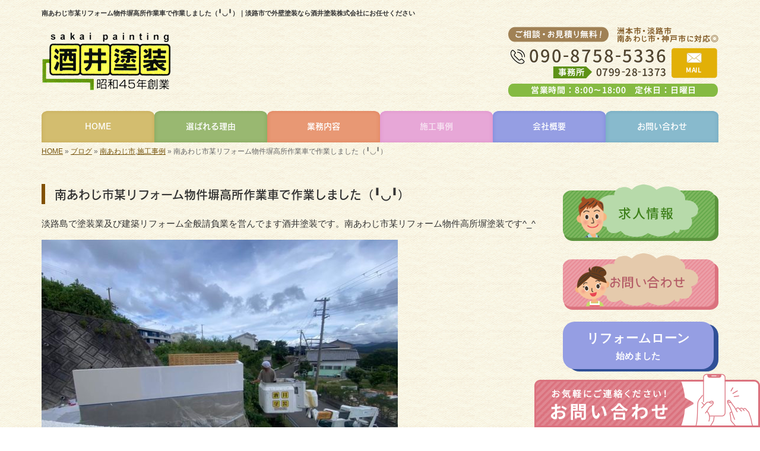

--- FILE ---
content_type: text/html; charset=UTF-8
request_url: https://www.sakaitosou.com/14166
body_size: 7689
content:
<!DOCTYPE html>
<html lang="ja">
<meta charset="UTF-8">
<title>南あわじ市某リフォーム物件塀高所作業車で作業しました（╹◡╹）｜淡路市で外壁塗装なら酒井塗装株式会社にお任せください</title>
<head prefix="og: http://ogp.me/ns# fb: http://ogp.me/ns/fb# article: http://ogp.me/ns/article#">
<!-- Google Tag Manager -->
<script>(function(w,d,s,l,i){w[l]=w[l]||[];w[l].push({'gtm.start':
new Date().getTime(),event:'gtm.js'});var f=d.getElementsByTagName(s)[0],
j=d.createElement(s),dl=l!='dataLayer'?'&l='+l:'';j.async=true;j.src=
'https://www.googletagmanager.com/gtm.js?id='+i+dl;f.parentNode.insertBefore(j,f);
})(window,document,'script','dataLayer','GTM-NBK777N');</script>
<!-- End Google Tag Manager -->
<meta property='og:locale' content='ja_JP'>
<meta property='og:site_name' content='酒井塗装株式会社'>
<meta property="og:title" content="南あわじ市某リフォーム物件塀高所作業車で作業しました（╹◡╹）">
<meta property="og:url" content="https://www.sakaitosou.com/14166">
<meta property="og:type" content="article">
<meta property="og:description" content="淡路島で塗装業及び建築リフォーム全般請負業を営んでます酒井塗装です。南あわじ市某リフォーム物件高所塀塗装です^_^高所作業車役立ちます。...">
<meta property="og:image" content="https://www.sakaitosou.com/wp-content/uploads/2023/09/IMG_3066-600x450.jpeg">
<meta name="viewport" content="width=device-width, initial-scale=1">
<meta name="keywords" content="淡路市,洲本市,南あわじ市,外壁塗装">
<meta name="description" content="淡路市・洲本市・南あわじ市で外壁塗装は、創業50年以上の酒井塗装株式会社へ。地域密着のため、フットワーク軽くアフターフォローも充実。見積もり・外壁診断ももちろん無料です。">
<link rel='dns-prefetch' href='//code.jquery.com' />
<link rel='dns-prefetch' href='//use.fontawesome.com' />
<link rel='dns-prefetch' href='//webfont.fontplus.jp' />
<link rel='dns-prefetch' href='//s.w.org' />
<link rel="alternate" type="application/rss+xml" title="酒井塗装株式会社 &raquo; フィード" href="https://www.sakaitosou.com/feed" />
<link rel="alternate" type="application/rss+xml" title="酒井塗装株式会社 &raquo; コメントフィード" href="https://www.sakaitosou.com/comments/feed" />
		<script type="text/javascript">
			window._wpemojiSettings = {"baseUrl":"https:\/\/s.w.org\/images\/core\/emoji\/11\/72x72\/","ext":".png","svgUrl":"https:\/\/s.w.org\/images\/core\/emoji\/11\/svg\/","svgExt":".svg","source":{"concatemoji":"https:\/\/www.sakaitosou.com\/wp-includes\/js\/wp-emoji-release.min.js?ver=4.9.15"}};
			!function(a,b,c){function d(a,b){var c=String.fromCharCode;l.clearRect(0,0,k.width,k.height),l.fillText(c.apply(this,a),0,0);var d=k.toDataURL();l.clearRect(0,0,k.width,k.height),l.fillText(c.apply(this,b),0,0);var e=k.toDataURL();return d===e}function e(a){var b;if(!l||!l.fillText)return!1;switch(l.textBaseline="top",l.font="600 32px Arial",a){case"flag":return!(b=d([55356,56826,55356,56819],[55356,56826,8203,55356,56819]))&&(b=d([55356,57332,56128,56423,56128,56418,56128,56421,56128,56430,56128,56423,56128,56447],[55356,57332,8203,56128,56423,8203,56128,56418,8203,56128,56421,8203,56128,56430,8203,56128,56423,8203,56128,56447]),!b);case"emoji":return b=d([55358,56760,9792,65039],[55358,56760,8203,9792,65039]),!b}return!1}function f(a){var c=b.createElement("script");c.src=a,c.defer=c.type="text/javascript",b.getElementsByTagName("head")[0].appendChild(c)}var g,h,i,j,k=b.createElement("canvas"),l=k.getContext&&k.getContext("2d");for(j=Array("flag","emoji"),c.supports={everything:!0,everythingExceptFlag:!0},i=0;i<j.length;i++)c.supports[j[i]]=e(j[i]),c.supports.everything=c.supports.everything&&c.supports[j[i]],"flag"!==j[i]&&(c.supports.everythingExceptFlag=c.supports.everythingExceptFlag&&c.supports[j[i]]);c.supports.everythingExceptFlag=c.supports.everythingExceptFlag&&!c.supports.flag,c.DOMReady=!1,c.readyCallback=function(){c.DOMReady=!0},c.supports.everything||(h=function(){c.readyCallback()},b.addEventListener?(b.addEventListener("DOMContentLoaded",h,!1),a.addEventListener("load",h,!1)):(a.attachEvent("onload",h),b.attachEvent("onreadystatechange",function(){"complete"===b.readyState&&c.readyCallback()})),g=c.source||{},g.concatemoji?f(g.concatemoji):g.wpemoji&&g.twemoji&&(f(g.twemoji),f(g.wpemoji)))}(window,document,window._wpemojiSettings);
		</script>
		<style type="text/css">
img.wp-smiley,
img.emoji {
	display: inline !important;
	border: none !important;
	box-shadow: none !important;
	height: 1em !important;
	width: 1em !important;
	margin: 0 .07em !important;
	vertical-align: -0.1em !important;
	background: none !important;
	padding: 0 !important;
}
</style>
<link rel='stylesheet' id='share_s-bootstrap-css'  href='https://www.sakaitosou.com/wp-content/themes/theme-third/css/external/bootstrap.css?ver=4.9.15' type='text/css' media='all' />
<link rel='stylesheet' id='share_s-slick-css'  href='https://www.sakaitosou.com/wp-content/themes/theme-third/css/external/slick.css?ver=4.9.15' type='text/css' media='all' />
<link rel='stylesheet' id='share_s-slick-theme-css'  href='https://www.sakaitosou.com/wp-content/themes/theme-third/css/external/slick-theme.css?ver=4.9.15' type='text/css' media='all' />
<link rel='stylesheet' id='share_s-common-css'  href='https://www.sakaitosou.com/wp-content/themes/theme-third/css/style.css?ver=4.9.15' type='text/css' media='all' />
<link rel='stylesheet' id='share_s-sub-css'  href='https://www.sakaitosou.com/wp-content/themes/theme-third/css/sub.css?ver=4.9.15' type='text/css' media='all' />
<link rel='stylesheet' id='share_s-design-css'  href='https://www.sakaitosou.com/wp-content/themes/theme-third/design.css?ver=4.9.15' type='text/css' media='all' />
<script type='text/javascript' src='https://code.jquery.com/jquery-1.12.4.min.js?ver=4.9.15'></script>
<link rel='https://api.w.org/' href='https://www.sakaitosou.com/wp-json/' />
<link rel="EditURI" type="application/rsd+xml" title="RSD" href="https://www.sakaitosou.com/xmlrpc.php?rsd" />
<link rel="wlwmanifest" type="application/wlwmanifest+xml" href="https://www.sakaitosou.com/wp-includes/wlwmanifest.xml" /> 
<link rel='prev' title='南あわじ市某リフォーム物件クリアー塗装作業進行具合です（╹◡╹）' href='https://www.sakaitosou.com/14164' />
<link rel='next' title='洲本市某居宅施行中施工後完工しゃしんです^_^' href='https://www.sakaitosou.com/14178' />
<link rel="canonical" href="https://www.sakaitosou.com/14166" />
<link rel='shortlink' href='https://www.sakaitosou.com/?p=14166' />
<link rel="alternate" type="application/json+oembed" href="https://www.sakaitosou.com/wp-json/oembed/1.0/embed?url=https%3A%2F%2Fwww.sakaitosou.com%2F14166" />
<link rel="alternate" type="text/xml+oembed" href="https://www.sakaitosou.com/wp-json/oembed/1.0/embed?url=https%3A%2F%2Fwww.sakaitosou.com%2F14166&#038;format=xml" />
<link rel="Shortcut Icon" type="image/x-icon" href="/favicon.png" />
<!-- BEGIN: WP Social Bookmarking Light -->
<script>(function(d, s, id) {
  var js, fjs = d.getElementsByTagName(s)[0];
  if (d.getElementById(id)) return;
  js = d.createElement(s); js.id = id;
  js.src = "//connect.facebook.net/ja_JP/sdk.js#xfbml=1&version=v2.7";
  fjs.parentNode.insertBefore(js, fjs);
}(document, 'script', 'facebook-jssdk'));</script>
<style type="text/css">
.wp_social_bookmarking_light{
    border: 0 !important;
    padding: 10px 0 20px 0 !important;
    margin: 0 !important;
}
.wp_social_bookmarking_light div{
    float: left !important;
    border: 0 !important;
    padding: 0 !important;
    margin: 0 5px 0px 0 !important;
    min-height: 30px !important;
    line-height: 18px !important;
    text-indent: 0 !important;
}
.wp_social_bookmarking_light img{
    border: 0 !important;
    padding: 0;
    margin: 0;
    vertical-align: top !important;
}
.wp_social_bookmarking_light_clear{
    clear: both !important;
}
#fb-root{
    display: none;
}
.wsbl_twitter{
    width: 100px;
}
.wsbl_facebook_like iframe{
    max-width: none !important;
}
.wsbl_pinterest a{
    border: 0px !important;
}</style>
<!-- END: WP Social Bookmarking Light -->
		<style type="text/css" id="wp-custom-css">
			/*更新_20241106_sakai*/
@media screen and (min-width: 768px) {
.flex_shojo{
	display:flex;
	justify-content:space-between;
}
.flex_shojo div{
	width:calc(25% - 10px);
	}
}
@media screen and (max-width: 767px) {
.flex_shojo div p img{
	width:100%;
	}
#btn-page-top {
        bottom: 170px;
  }
}
.flex_shojo div h4{
	text-align:center;
	color:#fff;
	background:#85ba42;
	padding:10px 0;
}

/*更新_20241221_takenouchi*/
.reason5 .top-reason{
	display:inline-block;
	width:calc(32.9% - 0px);
	background-color:#85ba42;
	margin:0px 0 10px 0;
	color:#fff;
	text-align:center;
	border:3px solid #85ba42;
	border-radius:15px;
}

.reason5 .top-reason img{
	object-fit:cover;
	width:100%;
	height:180px;
	border-top-left-radius:15px;
	border-top-right-radius:15px;
}

@media screen and (max-width: 767px) {
	.reason5 .top-reason{
	width:calc(50% - 0.5%);
		vertical-align:top;
		padding:3px;
}
}

@media screen and (max-width: 767px) {
	.bottom_nav {
		margin-bottom: 70px; /*バナーの高さに合わせて数値は変更*/
		position: fixed;
		bottom: 0px;
		right: 0px;
		width: 100%;
		z-index: 10;
	}
}

@media screen and (min-width: 768px) {
.worksimg{
		display:flex;
	justify-content:space-between;
	text-align:center;
}

.worksimg .beforeafter{
	padding:10px;
	margin-bottom:0px;
}
	}

@media screen and (max-width: 767px) {
.worksimg .beforeafter{
	padding:10px;
	margin-bottom:0px;
	text-align:center;
}
	}		</style>
	</head>

<body id="top-head" class="post-template-default single single-post postid-14166">
<!-- Google Tag Manager (noscript) -->
<noscript><iframe src="https://www.googletagmanager.com/ns.html?id=GTM-NBK777N"
height="0" width="0" style="display:none;visibility:hidden"></iframe></noscript>
<!-- End Google Tag Manager (noscript) -->
<div id="fb-root"></div>
<script>(function(d, s, id) {
  var js, fjs = d.getElementsByTagName(s)[0];
  if (d.getElementById(id)) return;
  js = d.createElement(s); js.id = id;
  js.src = "//connect.facebook.net/ja_JP/sdk.js#xfbml=1&version=v2.7";
  fjs.parentNode.insertBefore(js, fjs);
}(document, 'script', 'facebook-jssdk'));</script>

  <header id="masthead" class="site-header top-head" role="banner">

  <div class="wrapper-navi">

    <div class="container top-head-inner">

        <!-- スマホ用 メニューボタンここから -->
        <div id="nav-toggle">
            <div>
                <span></span>
                <span></span>
                <span></span>
            </div>
        </div>
        <!-- スマホ用 メニューボタンここまで -->

                <h1 class="col-md-12 fs-small headertop-copy">南あわじ市某リフォーム物件塀高所作業車で作業しました（╹◡╹）｜淡路市で外壁塗装なら酒井塗装株式会社にお任せください</h1>

        <div class="clearfix header-info">
          <p class="logo">
            <a href="https://www.sakaitosou.com"><img src="https://www.sakaitosou.com/wp-content/themes/theme-third/img/common/logo.png" alt="酒井塗装株式会社"></a>
          </p>
          <div class="tel hidden-tb">
                                <a href="https://www.sakaitosou.com/contact"><img src="https://www.sakaitosou.com/wp-content/themes/theme-third/img/common/tel.png" alt="酒井塗装株式会社"></a>
                          </div>
        </div>

    </div>

    <div class="bg-global-nav">

    <div class="global-nav">

        <div class="menu-header-container">

          <ul id="menu-header">

            <!-- トップページ  -->
            <li class="menu-item_01 ">
              <a href="https://www.sakaitosou.com">
              <strong class="global-nav-label--ja">HOME</strong>
              <span class="global-nav-label--en">top</span>
              </a>
            </li>

            <!-- メニュー(詳細なし)  -->
            <li class="menu-item-has-children menu-item_02">
              <a href="https://www.sakaitosou.com/reason">
              <strong class="global-nav-label--ja">選ばれる理由</strong>
              <span class="global-nav-label--en">reason</span>
              </a>
              <ul class="sub-menu sub-menu--header"></ul>            </li>

            <!-- メニュー(詳細あり)  -->
            <li class="menu-item-has-children menu-item_03">
              <a href="https://www.sakaitosou.com/service">
              <strong class="global-nav-label--ja">業務内容</strong>
              <span class="global-nav-label--en">service</span></a>
              <ul class="sub-menu sub-menu--header"><li><a href="https://www.sakaitosou.com/menu-cat/%e5%a1%97%e8%a3%85%e5%b7%a5%e4%ba%8b">塗装工事</a></li><li><a href="https://www.sakaitosou.com/menu-cat/%e3%81%9d%e3%81%ae%e4%bb%96%e5%b7%a5%e4%ba%8b">その他工事</a></li></ul>            </li>

            <!-- ブログ  -->
            <li class="menu-item-has-children menu-item_06 current">
              <a href="https://www.sakaitosou.com/blog">
              <strong class="global-nav-label--ja">施工事例</strong>
              <span class="global-nav-label--en">blog</span>
              </a>
              <ul class="sub-menu sub-menu--header"><li><a href="https://www.sakaitosou.com/category/awaji-city">淡路市</a></li><li><a href="https://www.sakaitosou.com/category/column">塗装豆知識</a></li><li><a href="https://www.sakaitosou.com/category/sumoto">洲本市</a></li><li><a href="https://www.sakaitosou.com/category/south-awaji-city">南あわじ市</a></li><li><a href="https://www.sakaitosou.com/category/others">その他エリア</a></li><li><a href="https://www.sakaitosou.com/category/%e3%83%aa%e3%83%95%e3%82%a9%e3%83%bc%e3%83%a0%e3%83%ad%e3%83%bc%e3%83%b3">リフォームローン</a></li><li><a href="https://www.sakaitosou.com/category/%e9%85%92%e4%ba%95%e5%a1%97%e8%a3%85%e6%a0%aa%e5%bc%8f%e4%bc%9a%e7%a4%be%e3%81%8b%e3%82%89%e3%81%ae%e5%a0%b1%e5%91%8a">酒井塗装株式会社からの報告</a></li><li><a href="https://www.sakaitosou.com/category/%e3%81%8a%e7%9f%a5%e3%82%89%e3%81%9b">お知らせ</a></li><li><a href="https://www.sakaitosou.com/category/recruit">求人情報</a></li><li><a href="https://www.sakaitosou.com/category/works">施工事例</a></li></ul>            </li>

            <!-- 会社・店舗情報  -->
            <li class="menu-item_08">
              <a href="https://www.sakaitosou.com/company">
              <strong class="global-nav-label--ja">会社概要</strong>
              <span class="global-nav-label--en">company</span>
              </a>
            </li>

            <!-- お問い合わせ  -->
                        <li class="menu-item_07">
              <a href="https://www.sakaitosou.com/contact">
              <strong class="global-nav-label--ja">お問い合わせ</strong>
              <span class="global-nav-label--en">contact</span>
              </a>
            </li>
            
          </ul>

        </div>

</div>

<!-- global-nav --></div>

  </div>

<!-- header --></header>

<div class="breadcrumbs">

	<div class="container mt100">

		<div class="wrapper-breadcrumbs">

								<a href="https://www.sakaitosou.com">HOME</a> &raquo;
				<a href="https://www.sakaitosou.com/blog">ブログ</a>  &raquo;
				<a href="https://www.sakaitosou.com/category/south-awaji-city">南あわじ市</a>,<a href="https://www.sakaitosou.com/category/works">施工事例</a> &raquo;				<span>  南あわじ市某リフォーム物件塀高所作業車で作業しました（╹◡╹）</span>

				
		</div>

	</div>

</div>

	<div class="container contents">

		<div class="row">

			<main>

				
				<div class="col-md-9 contents-main-left">

					<h2 class="content-title--bl">南あわじ市某リフォーム物件塀高所作業車で作業しました（╹◡╹）</h2>

					
				<div class="content-blog-box">

					<div class="content-main">

						<div class="content-main-section blog-content">

							
							<div class="clearfix"><p>淡路島で塗装業及び建築リフォーム全般請負業を営んでます酒井塗装です。南あわじ市某リフォーム物件高所塀塗装です^_^</p>
<p><img class="alignnone size-large wp-image-14167" src="https://www.sakaitosou.com/wp-content/uploads/2023/09/IMG_3066-600x450.jpeg" alt="" width="600" height="450" /></p>
<p>高所作業車役立ちます。</p>
<p><img class="alignnone size-large wp-image-14168" src="https://www.sakaitosou.com/wp-content/uploads/2023/09/IMG_3067-600x450.jpeg" alt="" width="600" height="450" /></p>
<p>こういう現場では本当助かりますね。</p>
<p><img class="alignnone size-large wp-image-14169" src="https://www.sakaitosou.com/wp-content/uploads/2023/09/IMG_3068-600x338.jpeg" alt="" width="600" height="338" /></p>
<p>内塀もしっかりと。</p>
<p><img class="alignnone size-large wp-image-14170" src="https://www.sakaitosou.com/wp-content/uploads/2023/09/IMG_3069-600x338.jpeg" alt="" width="600" height="338" /></p>
<p>仕上がりました^_^</p>
</div>
							
														<div class="signature"><h4 class="point01">＼住まいのお困り事、まずは当社にご相談ください／</h4>
<p>
<span style="font-size: 12pt;">昭和45年創業の酒井塗装株式会社では、塗装工事だけでなく幅広い工事に対応しています。</span><br />
<span style="font-size: 12pt;">皆様のお悩みやご要望をお伺いし、お客様目線で最適なプランをご提案♪</span><br />
<span style="font-size: 12pt;">お見積りや外壁診断は無料で行っていますので、お気軽にご相談ください。</span></p>
<p><span style="font-size: 12pt;"><p>【電話】090-8758-5336(事務所：0799-28-1373)<br />
【メール】<a href="/contact">お問い合わせはコチラよりどうぞ（24時間受付）≫</a><br />
【対応エリア】 淡路市、洲本市、南あわじ市、神戸市</p>
</span></p>
<h4 class="point01">▼こんな仕事をしています</h4>
<p>
<span style="font-size: 12pt;"><ul class="pagelink"><li><a href="https://www.sakaitosou.com/menu/%e5%a4%96%e5%a3%81%e5%a1%97%e8%a3%85">外壁塗装≫</a></li><li><a href="https://www.sakaitosou.com/menu/%e5%b1%8b%e6%a0%b9%e5%a1%97%e8%a3%85">屋根塗装≫</a></li><li><a href="https://www.sakaitosou.com/menu/%e9%98%b2%e6%b0%b4%e5%b7%a5%e4%ba%8b">防水工事≫</a></li><li><a href="https://www.sakaitosou.com/menu/%e8%b6%b3%e5%a0%b4%e5%b7%a5%e4%ba%8b">足場工事≫</a></li><li><a href="https://www.sakaitosou.com/menu/%e3%83%aa%e3%83%95%e3%82%a9%e3%83%bc%e3%83%a0">リフォーム≫</a></li><li><a href="https://www.sakaitosou.com/menu/%e8%a7%a3%e4%bd%93%e5%b7%a5%e4%ba%8b">解体工事≫</a></li><li><a href="https://www.sakaitosou.com/menu/%e3%82%b5%e3%82%a4%e3%83%87%e3%82%a3%e3%83%b3%e3%82%b0">サイディング≫</a></li></ul></span></p>
</div>																					
							<div class="blog-post-meta">
								<p>2023年09月29日 | <a href="https://www.sakaitosou.com/category/south-awaji-city" rel="category tag">南あわじ市</a>,<a href="https://www.sakaitosou.com/category/works" rel="category tag">施工事例</a></p>
							</div>


							<div class='wp_social_bookmarking_light'><div class="wsbl_facebook_like"><div id="fb-root"></div><fb:like href="https://www.sakaitosou.com/14166" layout="button_count" action="like" width="100" share="false" show_faces="false" ></fb:like></div><div class="wsbl_twitter"><a href="https://twitter.com/share" class="twitter-share-button" data-url="https://www.sakaitosou.com/14166" data-text="南あわじ市某リフォーム物件塀高所作業車で作業しました（╹◡╹）">Tweet</a></div><div class="wsbl_line"><a href='line://msg/text/%E5%8D%97%E3%81%82%E3%82%8F%E3%81%98%E5%B8%82%E6%9F%90%E3%83%AA%E3%83%95%E3%82%A9%E3%83%BC%E3%83%A0%E7%89%A9%E4%BB%B6%E5%A1%80%E9%AB%98%E6%89%80%E4%BD%9C%E6%A5%AD%E8%BB%8A%E3%81%A7%E4%BD%9C%E6%A5%AD%E3%81%97%E3%81%BE%E3%81%97%E3%81%9F%EF%BC%88%E2%95%B9%E2%97%A1%E2%95%B9%EF%BC%89%0D%0Ahttps%3A%2F%2Fwww.sakaitosou.com%2F14166' title='LINEで送る' rel=nofollow class='wp_social_bookmarking_light_a' ><img src='https://www.sakaitosou.com/wp-content/plugins/wp-social-bookmarking-light/images/line88x20.png' alt='LINEで送る' title='LINEで送る' width='88' height='20' class='wp_social_bookmarking_light_img' /></a></div></div><br class='wp_social_bookmarking_light_clear' />
														<p class="txt-center"><a href="https://www.sakaitosou.com/blog" class="btn btn-default">一覧ページに戻る</a></p>
							
						</div>

					</div>

				</div>

				</div>

				
			</main>

			﻿<div class="col-md-3">


	<!-- サイドバー上部 -->
	<div class="side-banner">
		<a href="/category/recruit"><img src="https://www.sakaitosou.com/wp-content/themes/theme-third/img/common/bnr-common-001.png" alt="求人情報"></a>
	</div>

	<div class="side-banner">
		<a href="/contact"><img src="https://www.sakaitosou.com/wp-content/themes/theme-third/img/common/bnr-common-002.png" alt="お問い合わせ"></a>
	</div>

	<div class="side-banner">
		<p class="bnr-loan">
			<a href="/10762">
				<span>リフォームローン</span>
				<span>始めました</span>
			</a>
		</p>
	</div>

	<div></div>

	<!-- <div class="side-banner">
		<img src="https://www.sakaitosou.com/wp-content/themes/theme-third/img/common/bnr_credit.jpg" alt="クレジット決済始めました">
	</div> -->

	<div class="side-banner">
		<img src="https://www.sakaitosou.com/wp-content/themes/theme-third/img/common/bnr_navi_t-point.jpg" alt="T-POINT貯まります">
	</div>
	<!-- /サイドバー上部 -->

	<div id="info-blog">

		<div class="widget widget_recent_entries">
			<h4 class="widget-title">新着記事</h4>
			<ul>
						<li><a href="https://www.sakaitosou.com/14860"><span class="post-date">2026.01.20</span><br>
			南あわじ市某公民館足場組立工事開始です。</a></li>
						<li><a href="https://www.sakaitosou.com/14853"><span class="post-date">2026.01.20</span><br>
			洲本市某居宅施工完工です。</a></li>
						<li><a href="https://www.sakaitosou.com/14842"><span class="post-date">2025.12.22</span><br>
			法人会社設立のご挨拶</a></li>
						<li><a href="https://www.sakaitosou.com/14784"><span class="post-date">2025.09.16</span><br>
			【放置はダメ？】外壁塗装をしたほうがいい劣化症状と修繕方法について解説</a></li>
						<li><a href="https://www.sakaitosou.com/14738"><span class="post-date">2025.04.04</span><br>
			淡路市某店舗レタンPG仕様施工中です(^ ^)</a></li>
						</ul>
		</div>

		<div class="widget widget_categories">
			<h4 class="widget-title">ブログカテゴリ</h4>
			<ul>
				<li class="cat-item cat-item-9"><a href="https://www.sakaitosou.com/category/awaji-city" >淡路市</a>
</li>
	<li class="cat-item cat-item-15"><a href="https://www.sakaitosou.com/category/column" >塗装豆知識</a>
</li>
	<li class="cat-item cat-item-10"><a href="https://www.sakaitosou.com/category/sumoto" >洲本市</a>
</li>
	<li class="cat-item cat-item-11"><a href="https://www.sakaitosou.com/category/south-awaji-city" >南あわじ市</a>
</li>
	<li class="cat-item cat-item-12"><a href="https://www.sakaitosou.com/category/others" >その他エリア</a>
</li>
	<li class="cat-item cat-item-7"><a href="https://www.sakaitosou.com/category/%e3%83%aa%e3%83%95%e3%82%a9%e3%83%bc%e3%83%a0%e3%83%ad%e3%83%bc%e3%83%b3" >リフォームローン</a>
</li>
	<li class="cat-item cat-item-5"><a href="https://www.sakaitosou.com/category/%e9%85%92%e4%ba%95%e5%a1%97%e8%a3%85%e6%a0%aa%e5%bc%8f%e4%bc%9a%e7%a4%be%e3%81%8b%e3%82%89%e3%81%ae%e5%a0%b1%e5%91%8a" >酒井塗装株式会社からの報告</a>
</li>
	<li class="cat-item cat-item-8"><a href="https://www.sakaitosou.com/category/%e3%81%8a%e7%9f%a5%e3%82%89%e3%81%9b" >お知らせ</a>
</li>
	<li class="cat-item cat-item-6"><a href="https://www.sakaitosou.com/category/recruit" >求人情報</a>
</li>
	<li class="cat-item cat-item-1"><a href="https://www.sakaitosou.com/category/works" >施工事例</a>
</li>
			</ul>
		</div>

		<div id="text-2" class="widget widget_text">			<div class="textwidget"><div class='carousel-images carousel-number1 carousel-side'>
<a class='carousel-link' href='https://www.sakaitosou.com/menu/%e5%a4%96%e5%a3%81%e5%a1%97%e8%a3%85''>
<div class='carousel-image'>
<div class='carousel-thumb'>
<img width="600" height="450" src="https://www.sakaitosou.com/wp-content/uploads/2021/07/F544A664-9ADD-4328-8093-AD2E1B1D9576-600x450.jpg" class="attachment-share_s_medium_crop size-share_s_medium_crop" alt="" /></div>
<p class='carousel-caption'>外壁塗装</p>
</div>
</a>
<a class='carousel-link' href='https://www.sakaitosou.com/menu/%e5%b1%8b%e6%a0%b9%e5%a1%97%e8%a3%85''>
<div class='carousel-image'>
<div class='carousel-thumb'>
<img width="640" height="480" src="https://www.sakaitosou.com/wp-content/uploads/2021/01/366803AB-6812-4A48-AFF9-A9A7A3E8058D-640x480.jpeg" class="attachment-share_s_medium_crop size-share_s_medium_crop" alt="" /></div>
<p class='carousel-caption'>屋根塗装</p>
</div>
</a>
<a class='carousel-link' href='https://www.sakaitosou.com/menu/%e9%98%b2%e6%b0%b4%e5%b7%a5%e4%ba%8b''>
<div class='carousel-image'>
<div class='carousel-thumb'>
<img width="640" height="480" src="https://www.sakaitosou.com/wp-content/uploads/2020/05/B9DA3205-C1C3-4ACB-946B-C1F99203032C-640x480.jpeg" class="attachment-share_s_medium_crop size-share_s_medium_crop" alt="" /></div>
<p class='carousel-caption'>防水工事</p>
</div>
</a>
<a class='carousel-link' href='https://www.sakaitosou.com/menu/%e8%b6%b3%e5%a0%b4%e5%b7%a5%e4%ba%8b''>
<div class='carousel-image'>
<div class='carousel-thumb'>
<img width="640" height="480" src="https://www.sakaitosou.com/wp-content/uploads/2020/05/6f400015b458fda8c81f662b8fc6ac1d-640x480.jpg" class="attachment-share_s_medium_crop size-share_s_medium_crop" alt="" /></div>
<p class='carousel-caption'>足場工事</p>
</div>
</a>
<a class='carousel-link' href='https://www.sakaitosou.com/menu/%e3%83%aa%e3%83%95%e3%82%a9%e3%83%bc%e3%83%a0''>
<div class='carousel-image'>
<div class='carousel-thumb'>
<img width="640" height="480" src="https://www.sakaitosou.com/wp-content/uploads/2020/05/a4eb0a2ec7dcba071ab8b26872beccdd-640x480.jpg" class="attachment-share_s_medium_crop size-share_s_medium_crop" alt="" /></div>
<p class='carousel-caption'>リフォーム</p>
</div>
</a>
<a class='carousel-link' href='https://www.sakaitosou.com/menu/%e8%a7%a3%e4%bd%93%e5%b7%a5%e4%ba%8b''>
<div class='carousel-image'>
<div class='carousel-thumb'>
<img width="640" height="480" src="https://www.sakaitosou.com/wp-content/uploads/2020/05/c6897eb9a42e486e7aa803ff25fd5ce8-640x480.jpg" class="attachment-share_s_medium_crop size-share_s_medium_crop" alt="" /></div>
<p class='carousel-caption'>解体工事</p>
</div>
</a>
<a class='carousel-link' href='https://www.sakaitosou.com/menu/%e3%82%b5%e3%82%a4%e3%83%87%e3%82%a3%e3%83%b3%e3%82%b0''>
<div class='carousel-image'>
<div class='carousel-thumb'>
<img width="640" height="480" src="https://www.sakaitosou.com/wp-content/uploads/2020/05/65d09e777374c66c887595467ee35e60-640x480.jpg" class="attachment-share_s_medium_crop size-share_s_medium_crop" alt="" /></div>
<p class='carousel-caption'>サイディング</p>
</div>
</a>
<a class='carousel-link' href='https://www.sakaitosou.com/menu/%e5%a4%96%e5%a3%81%e5%a1%97%e8%a3%85''>
<div class='carousel-image'>
<div class='carousel-thumb'>
<img width="600" height="450" src="https://www.sakaitosou.com/wp-content/uploads/2021/07/F544A664-9ADD-4328-8093-AD2E1B1D9576-600x450.jpg" class="attachment-share_s_medium_crop size-share_s_medium_crop" alt="" /></div>
<p class='carousel-caption'>外壁塗装</p>
</div>
</a>
<a class='carousel-link' href='https://www.sakaitosou.com/menu/%e5%b1%8b%e6%a0%b9%e5%a1%97%e8%a3%85''>
<div class='carousel-image'>
<div class='carousel-thumb'>
<img width="640" height="480" src="https://www.sakaitosou.com/wp-content/uploads/2021/01/366803AB-6812-4A48-AFF9-A9A7A3E8058D-640x480.jpeg" class="attachment-share_s_medium_crop size-share_s_medium_crop" alt="" /></div>
<p class='carousel-caption'>屋根塗装</p>
</div>
</a>
<a class='carousel-link' href='https://www.sakaitosou.com/menu/%e9%98%b2%e6%b0%b4%e5%b7%a5%e4%ba%8b''>
<div class='carousel-image'>
<div class='carousel-thumb'>
<img width="640" height="480" src="https://www.sakaitosou.com/wp-content/uploads/2020/05/B9DA3205-C1C3-4ACB-946B-C1F99203032C-640x480.jpeg" class="attachment-share_s_medium_crop size-share_s_medium_crop" alt="" /></div>
<p class='carousel-caption'>防水工事</p>
</div>
</a>
<a class='carousel-link' href='https://www.sakaitosou.com/menu/%e8%b6%b3%e5%a0%b4%e5%b7%a5%e4%ba%8b''>
<div class='carousel-image'>
<div class='carousel-thumb'>
<img width="640" height="480" src="https://www.sakaitosou.com/wp-content/uploads/2020/05/6f400015b458fda8c81f662b8fc6ac1d-640x480.jpg" class="attachment-share_s_medium_crop size-share_s_medium_crop" alt="" /></div>
<p class='carousel-caption'>足場工事</p>
</div>
</a>
<a class='carousel-link' href='https://www.sakaitosou.com/menu/%e3%83%aa%e3%83%95%e3%82%a9%e3%83%bc%e3%83%a0''>
<div class='carousel-image'>
<div class='carousel-thumb'>
<img width="640" height="480" src="https://www.sakaitosou.com/wp-content/uploads/2020/05/a4eb0a2ec7dcba071ab8b26872beccdd-640x480.jpg" class="attachment-share_s_medium_crop size-share_s_medium_crop" alt="" /></div>
<p class='carousel-caption'>リフォーム</p>
</div>
</a>
<a class='carousel-link' href='https://www.sakaitosou.com/menu/%e8%a7%a3%e4%bd%93%e5%b7%a5%e4%ba%8b''>
<div class='carousel-image'>
<div class='carousel-thumb'>
<img width="640" height="480" src="https://www.sakaitosou.com/wp-content/uploads/2020/05/c6897eb9a42e486e7aa803ff25fd5ce8-640x480.jpg" class="attachment-share_s_medium_crop size-share_s_medium_crop" alt="" /></div>
<p class='carousel-caption'>解体工事</p>
</div>
</a>
<a class='carousel-link' href='https://www.sakaitosou.com/menu/%e3%82%b5%e3%82%a4%e3%83%87%e3%82%a3%e3%83%b3%e3%82%b0''>
<div class='carousel-image'>
<div class='carousel-thumb'>
<img width="640" height="480" src="https://www.sakaitosou.com/wp-content/uploads/2020/05/65d09e777374c66c887595467ee35e60-640x480.jpg" class="attachment-share_s_medium_crop size-share_s_medium_crop" alt="" /></div>
<p class='carousel-caption'>サイディング</p>
</div>
</a>
</div></div>
		</div>
	</div>

	<!-- サイドバー下部 -->
	<div class="side-banner">
		<div class="banner-separate clearfix">
			<div class="btn-share">
				<div class="btn-tw-share"><a href="https://twitter.com/share?url=https://www.sakaitosou.com" target="_blank"><i class="fa fa-twitter" aria-hidden="true"></i>&nbsp;Twitterでシェア</a></div>
				<div class="btn-fb-share"><a href="https://www.facebook.com/sharer/sharer.php?u=https://www.sakaitosou.com" target="_blank"><i class="fa fa-facebook" aria-hidden="true"></i>&nbsp;Facebookでシェア</a></div>
			</div>
		</div>
		        <div class="banner-separate">
        	        	<a href="https://sumitec-kansai.com/" target="_blank"><img src="https://www.sakaitosou.com/wp-content/themes/theme-third/img/common/sumitec.jpg" alt="住テック関西"></a>
	                </div>
	</div>

	
</div>

		</div>

	</div>


	<footer>

		<div class="footer-bgtop">
		
			<div class="container">

				<div class="menu-footer_all-container">

					<ul id="menu-footer_all" class="clearfix menu">

						<!-- トップページ  -->
						<li><a href="https://www.sakaitosou.com">HOME</a></li>

						<!-- メニュー(詳細なし)  -->
						<li>
							<a href="https://www.sakaitosou.com/reason">選ばれる理由</a>
							<ul class="sub-menu"></ul>						</li>

						<!-- メニュー(詳細あり)  -->
						<li>
							<a href="https://www.sakaitosou.com/service">業務内容</a>
							<ul class="sub-menu"><li class="cat-item"><a href="https://www.sakaitosou.com/menu-cat/%e5%a1%97%e8%a3%85%e5%b7%a5%e4%ba%8b">塗装工事</a></li><li class="cat-item"><a href="https://www.sakaitosou.com/menu-cat/%e3%81%9d%e3%81%ae%e4%bb%96%e5%b7%a5%e4%ba%8b">その他工事</a></li></ul>						</li>

						<!-- ブログ  -->
						<li>
							<a href="https://www.sakaitosou.com/blog">施工事例</a>
							<ul class="sub-menu">
									<li class="cat-item cat-item-9"><a href="https://www.sakaitosou.com/category/awaji-city" >淡路市</a>
</li>
	<li class="cat-item cat-item-15"><a href="https://www.sakaitosou.com/category/column" >塗装豆知識</a>
</li>
	<li class="cat-item cat-item-10"><a href="https://www.sakaitosou.com/category/sumoto" >洲本市</a>
</li>
	<li class="cat-item cat-item-11"><a href="https://www.sakaitosou.com/category/south-awaji-city" >南あわじ市</a>
</li>
	<li class="cat-item cat-item-12"><a href="https://www.sakaitosou.com/category/others" >その他エリア</a>
</li>
	<li class="cat-item cat-item-7"><a href="https://www.sakaitosou.com/category/%e3%83%aa%e3%83%95%e3%82%a9%e3%83%bc%e3%83%a0%e3%83%ad%e3%83%bc%e3%83%b3" >リフォームローン</a>
</li>
	<li class="cat-item cat-item-5"><a href="https://www.sakaitosou.com/category/%e9%85%92%e4%ba%95%e5%a1%97%e8%a3%85%e6%a0%aa%e5%bc%8f%e4%bc%9a%e7%a4%be%e3%81%8b%e3%82%89%e3%81%ae%e5%a0%b1%e5%91%8a" >酒井塗装株式会社からの報告</a>
</li>
	<li class="cat-item cat-item-8"><a href="https://www.sakaitosou.com/category/%e3%81%8a%e7%9f%a5%e3%82%89%e3%81%9b" >お知らせ</a>
</li>
	<li class="cat-item cat-item-6"><a href="https://www.sakaitosou.com/category/recruit" >求人情報</a>
</li>
	<li class="cat-item cat-item-1"><a href="https://www.sakaitosou.com/category/works" >施工事例</a>
</li>
							</ul>
						</li>

						<!-- 会社・店舗情報  -->
						<li><a href="https://www.sakaitosou.com/company">会社概要</a></li>

						<!-- お問い合わせ -->
												<li><a href="https://www.sakaitosou.com/contact">お問い合わせ</a></li>
						
					</ul>

				</div>

			</div>

		</div>

		<div class="footer-snsicons--wrapper">

			<div class="container">

				<div class="footer-snsicons">
				
				</div>

			</div>

		</div>

		<div class="footer-bgbottom">
			<div class="container footer-copy">
				<p class="txt-center"><small>Copyright &copy; 酒井塗装株式会社 All Rights Reserved.</small></p>
			</div>
		</div>

        <!--固定バナー20241106坂井-->
<p class="bottom_nav"><a href="/contact"><img src="/wp-content/themes/theme-third/img/common/bnr_kotei.png" alt="お問い合わせ"></a></p>
<!--固定バナー20241106坂井-->

	<!-- footer --></footer>

<div class="sp-conversion">

	<ul class="sp-conversion-list">

				<li class="btn-conversion--tel"><a href="tel:090-8758-5336"><i class="fa fa-mobile fa-1" aria-hidden="true"></i>&nbsp;電話問い合わせ</a></li>
		
				<li class="btn-conversion--mail"><a href="https://www.sakaitosou.com/contact"><i class="fa fa-envelope-o fa_5" aria-hidden="true"></i>&nbsp;メール問い合わせ</a></li>
		
	</ul>

</div>

<div id="btn-page-top"><a href="#"><i class="fa fa-chevron-up" aria-hidden="true"></i></a></div>

<!-- BEGIN: WP Social Bookmarking Light -->
<script>!function(d,s,id){var js,fjs=d.getElementsByTagName(s)[0],p=/^http:/.test(d.location)?'http':'https';if(!d.getElementById(id)){js=d.createElement(s);js.id=id;js.src=p+'://platform.twitter.com/widgets.js';fjs.parentNode.insertBefore(js,fjs);}}(document, 'script', 'twitter-wjs');</script>
<!-- END: WP Social Bookmarking Light -->
<script type='text/javascript' src='https://www.sakaitosou.com/wp-content/themes/theme-third/js/navigation.js?ver=20151215'></script>
<script type='text/javascript' src='https://www.sakaitosou.com/wp-content/themes/theme-third/js/skip-link-focus-fix.js?ver=20151215'></script>
<script type='text/javascript' src='https://www.sakaitosou.com/wp-content/themes/theme-third/js/external/html5shiv.js?ver=4.9.15'></script>
<script type='text/javascript' src='https://use.fontawesome.com/15ca37603b.js?ver=4.9.15'></script>
<script type='text/javascript' src='https://www.sakaitosou.com/wp-content/themes/theme-third/js/external/slick.min.js?ver=4.9.15'></script>
<script type='text/javascript' src='https://www.sakaitosou.com/wp-content/themes/theme-third/js/external/jquery.easing.1.3.js?ver=4.9.15'></script>
<script type='text/javascript' src='https://www.sakaitosou.com/wp-content/themes/theme-third/js/external/jquery.smoothScroll.js?ver=4.9.15'></script>
<script type='text/javascript' src='https://www.sakaitosou.com/wp-content/themes/theme-third/js/external/jquery.matchHeight-min.js?ver=4.9.15'></script>
<script type='text/javascript'>
/* <![CDATA[ */
var carousel = {"number":"1"};
/* ]]> */
</script>
<script type='text/javascript' src='https://www.sakaitosou.com/wp-content/themes/theme-third/js/init.js?ver=4.9.15'></script>
<script type='text/javascript' src='//webfont.fontplus.jp/accessor/script/fontplus.js?C0ZmmXk378c=&#038;aa=1&#038;ab=2&#038;ver=4.9.15'></script>
<script type='text/javascript' src='https://www.sakaitosou.com/wp-includes/js/wp-embed.min.js?ver=4.9.15'></script>

</body>
</html>


--- FILE ---
content_type: text/css
request_url: https://www.sakaitosou.com/wp-content/themes/theme-third/css/style.css?ver=4.9.15
body_size: 7983
content:
@charset "UTF-8";
/*! sanitize.css v3.3.0 | CC0 1.0 Public Domain | github.com/10up/sanitize.css */
/*
 * Normalization
 */
abbr[title] {
  text-decoration: underline;
  text-decoration: underline dotted; }

audio:not([controls]) {
  display: none; }

b,
strong {
  font-weight: bolder; }

button {
  -webkit-appearance: button;
  overflow: visible; }

button::-moz-focus-inner,
input::-moz-focus-inner {
  border: 0;
  padding: 0; }

button:-moz-focusring,
input:-moz-focusring {
  outline: 1px dotted ButtonText; }

button,
select {
  text-transform: none; }

details {
  display: block; }

hr {
  overflow: visible; }

html {
  -ms-overflow-style: -ms-autohiding-scrollbar;
  overflow-y: scroll;
  -webkit-text-size-adjust: 100%; }

input {
  -webkit-border-radius: 0; }
  input[type="button"], input[type="reset"], input[type="submit"] {
    -webkit-appearance: button; }
  input[type="number"] {
    width: auto; }
  input[type="search"] {
    -webkit-appearance: textfield; }
    input[type="search"]::-webkit-search-cancel-button, input[type="search"]::-webkit-search-decoration {
      -webkit-appearance: none; }

main {
  display: block; }

pre {
  overflow: auto; }

progress {
  display: inline-block; }

summary {
  display: block; }

svg:not(:root) {
  overflow: hidden; }

template {
  display: none; }

textarea {
  overflow: auto; }

[hidden] {
  display: none; }

/*
 * Universal inheritance
 */
*,
::before,
::after {
  box-sizing: inherit; }

* {
  font-size: inherit;
  line-height: inherit; }

::before,
::after {
  text-decoration: inherit;
  vertical-align: inherit; }

button,
input,
select,
textarea {
  font-family: inherit;
  font-style: inherit;
  font-weight: inherit; }

/*
 * Opinionated defaults
 */
* {
  margin: 0;
  padding: 0; }

*,
::before,
::after {
  border-style: solid;
  border-width: 0; }

a,
area,
button,
input,
label,
select,
textarea,
[tabindex] {
  -ms-touch-action: manipulation;
      touch-action: manipulation; }


  select::-ms-expand {
    display: none; }
  select::-ms-value {
    color: currentColor; }

svg {
  fill: currentColor; }

[aria-busy="true"] {
  cursor: progress; }

[aria-controls] {
  cursor: pointer; }

[aria-disabled] {
  cursor: default; }

[hidden][aria-hidden="false"] {
  clip: rect(0 0 0 0);
  display: inherit;
  position: absolute; }
  [hidden][aria-hidden="false"]:focus {
    clip: auto; }

/*
 * Configurable defaults
 */
* {
  background-repeat: no-repeat; }

:root {
  /*background-color: #ffffff;*/
  box-sizing: border-box;
  /*color: #000000;*/
}
.content-subtitle a {
  text-decoration: none; }
.btn {
  text-decoration: none; }
audio,
canvas,
iframe,
img,
svg,
video {
  vertical-align: middle; }

button,
input,
select,
textarea {
  background-color: transparent;
  color: inherit; }

code,
kbd,
pre,
samp {
  font-family: monospace, monospace; }

nav ol,
nav ul {
  list-style: none; }

small {
  font-size: 75%; }

table {
  border-collapse: collapse;
  border-spacing: 0; }

textarea {
  resize: vertical; }

::-moz-selection {
  background-color: #b3d4fc;
  color: #ffffff;
  text-shadow: none; }

::selection {
  background-color: #b3d4fc;
  color: #ffffff;
  text-shadow: none; }

/*==================================================
 * 初期設定
 *================================================*/
ul,
ol {
  list-style: none; }

body {
  font-family: "ヒラギノ角ゴ Pro W3","Hiragino Kaku Gothic Pro",Meiryo,"メイリオ","ＭＳ Ｐゴシック",Helvetica,Sans-Serif;
  line-height: 1.7;
  color: #333;
  font-size: 15px;
  word-wrap: break-word;
  overflow-wrap: break-word; }

img {
  max-width: 100%;
  height: auto; }

a {
    color: #c9302c;
    text-decoration: underline;
}
a:hover,
a:hover:before{
    text-decoration: none; }
a img:hover {
    opacity: 0.7; }
main a {
    text-decoration: underline; }
main a:hover {
    text-decoration: none; }

pre {
  display: block;
  padding: 9.5px;
  margin: 0 0 10px;
  font-size: 13px;
  line-height: 1.42857143;
  color: #333;
  word-break: break-all;
  word-wrap: break-word;
  background-color: #f5f5f5;
  border: 1px solid #ccc;
  border-radius: 4px;
  overflow: auto; }

code, kbd, pre, samp {
  font-family: Menlo,Monaco,Consolas,"Courier New",monospace; }

p {
  margin: 0 0 15px;
}

.table {
  margin-bottom: 0; }

.blog-image {
  margin: 0 0 20px;
  text-align: center; }

.fa.fa_5 {
  font-size: 0.5rem; }

.fa.fa-1 {
  font-size: 1rem; }

.fa.fa-1_2 {
  font-size: 1.2rem; }

.fa.fa-1_5 {
  font-size: 1.5rem; }

.fa.fa-2 {
  font-size: 2rem; }

.fa.fa-3 {
  font-size: 3rem; }

.fa.fa-7 {
  font-size: 7rem; }

.fa.fa-12 {
  font-size: 12rem; }

.fa-envelope-o,
.fa-mobile {
  position: relative;
  top: 2px; }

@media only screen and (min-width: 768px) {
  .content-blog-box:after,
  .blog-image:after {
    display: table;
    content: " "; }
  .blog-image {
    margin: 0 0 30px; }
  .blog-image a {
    display: block;
    overflow: hidden;
    text-align: center;
    vertical-align: middle; } }

.wsbl_twitter {
  width: 66px; }

/*==================================================
 * WordPress Classes
 *================================================*/
.wp-caption {
  border: none;
  text-align: left;
  background-color: transparent;
  padding: 0;
  margin: 0 0 11.5px;
  border-radius: 0;
  max-width: 100%; }

.wp-caption-text {
  color: #555555;
  margin-top: 5px;
  font-size: 12px;
  line-height: 1.4; }

.gallery {
  margin: 0 0 11.5px; }

.gallery-item {
  display: inline-block;
  padding: 1.79104477%;
  text-align: center;
  vertical-align: top;
  width: 100%; }

.gallery-columns-2 .gallery-item {
  max-width: 50%; }

.gallery-columns-3 .gallery-item {
  max-width: 33.33333%; }

.gallery-columns-4 .gallery-item {
  max-width: 25%; }

.gallery-columns-5 .gallery-item {
  max-width: 20%; }

.gallery-columns-6 .gallery-item {
  max-width: 16.66667%; }

.gallery-columns-7 .gallery-item {
  max-width: 14.28571%; }

.gallery-columns-8 .gallery-item {
  max-width: 12.5%; }

.gallery-columns-9 .gallery-item {
  max-width: 11.11111%; }

.gallery-icon img {
  margin: 0 auto; }

.gallery-caption {
  display: block; }

.gallery-columns-6 .gallery-caption,
.gallery-columns-7 .gallery-caption,
.gallery-columns-8 .gallery-caption,
.gallery-columns-9 .gallery-caption {
  display: none; }

.blog-post-meta {
  border-top: dotted 1px #ccc;
  padding: .5rem 0 0;
  margin-top: 40px;
  font-size:0.8rem; }

/* -------------------------------------------
  WordPress Editor
---------------------------------------------- */
img.alignleft,
img.alignright {
  display: block;
  margin: 0 auto; }

@media only screen and (min-width: 768px) {
  img.size-auto, img.size-large, img.size-full, img.size-medium {
    max-width: 100%;
    height: auto; }
  .alignleft, img.alignleft {
    display: inline;
    float: left;
    margin-right: 15px;
  }
  .alignright, img.alignright {
    display: inline;
    float: right;
    margin-left: 15px;
   }
  .aligncenter, img.aligncenter {
    clear: both;
    display: block;
    margin-left: auto;
    margin-right: auto;
    text-align: center; }
  img.alignleft, img.alignright, img.aligncenter {
    margin-bottom: 12px; }
  .wp-caption {
    border: none;
    border-radius: 0;
    font-size: 12px;
    line-height: 18px;
    margin-bottom: 20px;
    padding: 4px;
    text-align: center; }
  .wp-caption img {
    margin: 5px; }
  .wp-caption p.wp-caption-text {
    margin: 0 0 4px; }
  .wp-smiley {
    margin: 0; } }

@media only screen and (min-width: 768px) and (max-width: 1024px){
  .blog-content img.size-auto, .blog-content img.size-large, .blog-content img.size-full, .blog-content img.size-medium {
    max-width: 60%;
  }
}

/*==================================================
 * デバイス別の表示制御
 *================================================*/
/* for sp */
@media screen and (max-width:767px){
  .sp-hidden {
    display: none !important;
  }
}
/* for tablet */
@media screen and (min-width:768px) and (max-width:1024px){
  .tb-hidden {
    display: none !important;
  }
}
/* for pc */
@media screen and (max-width:1025px){
  .pc-hidden {
    display: none !important;
  }
}

/*==================================================
 * 汎用class デバイス幅にかかわらず、単発で利用するためのclass群です
 *================================================*/
.txt-right {
  text-align: right !important; }

.txt-center {
  text-align: center !important; }

.fs-small {
  font-size: 0.750rem; }

.d-none {
  display: none !important; }

.p0 {
  padding: 0 !important; }

.m0p0 {
  margin: 0 !important;
  padding: 0 !important; }

.mt20 {
  margin: 20px 0 0 !important; }

.mb10 {
  margin: 0 0 10px !important; }

.mb0 {
  margin-bottom: 0 !important; }

.txt-alert {
  color: #f00 !important; }

a.tel-link {
  color: #c9302c;
  font-weight: bold; }

/*==================================================
 * 見出し 初期スタイル
 *================================================*/
h1 {
  font-size: 26px; }

h2 {
  font-size: 24px; }

h3 {
  font-size: 20px; }

h4 {
  font-size: 18px; }

h5 {
  font-size: 16px; }

h6 {
  font-size: 14px; }

h1, h2, h3, h4, h5, h6 {
  font-family: inherit;
  font-weight: 700;
  line-height: 1.4;
  margin: 0 0 10px;
  color: inherit; }


/*==================================================
 * 見出し パターン別スタイル
 *================================================*/
.content-title--bl {
  margin: 0 0 20px;
  padding: .2em 0 .1em .8em;
  border-left: 6px solid #c9302c;
  position: relative;
  font-size:20px; }

.content-subtitle {
  border-bottom: solid 2px #c9302c;
  margin: 0 0 10px;
  padding: 0 0 5px;
}

.content-subtitle--bl-2 {
  margin: 0 0 10px; }

/* 下ボーダー（2本線） */
.content-title--bbd {
  margin: 0 0 20px;
  padding-bottom: .5em;
  border-bottom: 3px double #c9302c; }

@media only screen and (min-width: 768px) {
  .content-title--bl,
  .content-title--bbd,
  .content-title--bdacc,
  .content-title--bb2,
  .content-title--marker,
  .content-title--stripe,
  .content-title--gb {
    margin: 0 0 20px; } }


/*==================================================
 * ボタンスタイルをまとめました
 *================================================*/
.content-btn--more {
  clear: both;
  text-align: center; }
  .content-btn--more a {
    background: #c9302c;
    color: #fff;
    padding: 10px 0;
    display: block;
    transition: all 0.5s; }
    .content-btn--more a:hover {
      background: #9f2623;
      text-decoration: none; }

.btn-custome {
  color: #ffffff;
  background-color: #2c3e50;
  border-color: #233140; }
  .btn-custome:hover {
    background-color: #233140;
    border-color: #1a252f;
    color: #ffffff; }

.btn-outline {
  position: relative;
  display: inline-block;
  padding: .65em 4em;
  border: 2px solid #333;
  border-radius: 0;
  color: #333;
  text-decoration: none;
  text-align: center;
  transition: .3s ease-in-out; }
  .btn-outline:after {
    position: absolute;
    top: 4px;
    left: 4px;
    z-index: -1;
    content: '';
    width: 102%;
    height: 102%;
    background-color: #fe5f95;
    -ms-transform: rotate(1deg);
        transform: rotate(1deg);
    transition: .3s ease-in-out; }
  .btn-outline:hover {
    color: #fff; }
    .btn-outline:hover:after {
      top: 0;
      left: 0;
      width: 100%;
      height: 100%;
      -ms-transform: rotate(0);
          transform: rotate(0); }

/*==================================================
* もっと見る
*================================================*/
.btn--more {
  background: #c9302c;
  border: solid 1px #9f2623;
  color: #fff; }
  .btn--more:hover {
    background: #9f2623;
    border: solid 1px #751c1a;
    color: #fff; }

/*==================================================
* 新ボタン
*================================================*/
.btn.btn--link {
  background: #c9302c;
  color: #fff;
  display: inline-block;
  text-align: center; }

.btn.btn--link:hover {
  background: #b42b27;
  color: #fff; }

.btn-column {
  display: block;
  margin: 0 auto;
  width: 60%; }

/*==================================================
* カテゴリ一覧
*================================================*/
.btn-catlist {
  color: #ffffff;
  background-color: #c9302c;
  margin: 0 5px 5px 0;
  padding: 3px 6px; }

.btn-catlist:hover {
  color: #fff; }

/*==================================================
 * jquery wordpressプラグイン用
 *================================================*/
.bx-wrapper .bx-controls-direction a {
  z-index: 1; }

.bx-wrapper {
  margin: 0 auto; }

.bx-wrapper img {
  width: 100%; }

.bx-controls-direction {
  display: none;
  z-index: 1010; }

.bx-wrapper .bx-controls-direction a {
  background: rgba(0, 0, 0, 0.6);
  display: block;
  width: 50px;
  height: 50px;
  white-space: nowrap;
  overflow: hidden;
  text-indent: -100%; }

.bx-wrapper .bx-prev,
.bx-wrapper .bx-next {
  transition: all 0.7s; }
  .bx-wrapper .bx-prev:hover,
  .bx-wrapper .bx-next:hover {
    text-decoration: none;
    opacity: 0.7; }
  .bx-wrapper .bx-prev:before,
  .bx-wrapper .bx-next:before {
    color: #fff;
    font-size: 28px;
    line-height: 1;
    width: 28px;
    height: 28px;
    font-family: FontAwesome;
    text-indent: 0;
    position: absolute;
    top: 12px; }

.bx-wrapper .bx-prev {
  left: 0; }
  .bx-wrapper .bx-prev:before {
    content: '\f104';
    left: 17px; }

.bx-wrapper .bx-next {
  right: 0; }
  .bx-wrapper .bx-next:before {
    content: '\f105';
    right: 0; }

.bx-wrapper .bx-pager,
.bx-wrapper .bx-controls-auto {
  bottom: 10px; }

.bx-wrapper .bx-pager.bx-default-pager a {
  border-radius: 0; }

.bx-pager-thumb {
  margin: 20px 0 0; }
  .bx-pager-thumb li {
    float: left;
    width: 32%; }
    .bx-pager-thumb li:not(:last-child) {
      margin: 0 2% 0 0; }

@media only screen and (min-width: 768px) {
  .bx-controls-direction {
    display: block; }
  .bx-wrapper .bx-pager,
  .bx-wrapper .bx-controls-auto {
    bottom: 20px; }
  .bx-wrapper .bx-pager.bx-default-pager a {
    width: 15px;
    height: 15px; } }

/*==================================================
 * wp social bookmark light
 *================================================*/
.wsbl_twitter {
  width: 67px; }


/*==================================================
 * ぱんくずナビ
 *================================================*/
.breadcrumbs {
  /*background: #eee;*/
  margin: 0 0 20px;
  padding: 5px 0; }
  .breadcrumbs > * {
    font-size: .750rem;
    color: #666; }

.breadcrumbs-list li {
  display: inline-block; }
  .breadcrumbs-list li:not(:last-child):after {
    content: ">";
    padding: 0 10px; }
  .breadcrumbs-list li a {
    color: #666;
    font-size: .750rem; }

@media only screen and (min-width: 768px) {
  .breadcrumbs {
    margin: 0 0 40px; } }

/*==================================================
 * コンテンツ部分 カテゴリ一覧
 *================================================*/
.cat-links {
  margin: 0 auto 30px; }
  .cat-links a {
    font-size: .750rem; }

@media only screen and (min-width: 768px) {
  .cat-links {
    margin: 0 auto 40px; }
    .cat-links ul li {
      margin-bottom: 0; } }

/*==================================================
 * ウィジェット サイドカテゴリ一覧
 *================================================*/
.widget li a {
    text-decoration: none;
}
.widget li a:hover {
    text-decoration: underline;
}
.widget_categories li a {
    position: relative;
    padding: 0 0 0 1em;
}
.widget_categories li a:before {
    content: "\f105";
    font-family: FontAwesome;
    font-style: normal;
    font-weight: normal;
    text-decoration: inherit;
    color: #ccc;
    position: absolute;
    left: 0;
}
.widget_categories li a:hover:before {
  text-decoration: none;
}
.widget_categories .children {
  padding: 10px 0 10px .5rem; }


/*==================================================
 * ページナビ wp-pagenavi
 *================================================*/
.wp-pagenavi {
  clear: both; }
  .wp-pagenavi a {
    color: #fff;
    display: inline-block;
    background: #666;
    padding: 5px 10px;
    text-decoration: none;
    margin: 0 5px; }
  .wp-pagenavi span {
    color: #ccc;
    display: inline-block;
    background: #666;
    padding: 5px 10px;
    margin: 0 5px 0 0; }


/*==================================================
 * facebook page plugin レスポンシブ
 *================================================*/
.facebook-wrapper {
  max-width: 500px;
  margin: 0 auto; }

.fb-page-plugin {
  max-width: 500px;
  margin: 0 auto; }

.fb-page-plugin > .fb-page {
  width: 100%; }

.fb-page-plugin > .fb-page > span,
.fb-page-plugin iframe {
  width: 100% !important; }

.menu-scroll {
  display: none; }

@media only screen and (min-width: 768px) {
  .fb-page-plugin {
    border: solid 1px #ccc; }
  .menu-scroll {
    display: block;
    position: fixed;
    right: 30px;
    top: 130px;
    z-index: 1; } }

/*==================================================
 * sp 追従ボタン
 *================================================*/
.sp-conversion {
  background-color: rgba(76, 76, 76, 0.7);
  position: fixed;
  bottom: -1%;
  left: 0;
  padding: 10px 0;
  z-index: 0;
  width: 100%; }

.sp-conversion-list {
  border-spacing: 10px 0;
  display: table;
  table-layout: fixed;
  width: 100%; }
  .sp-conversion-list li {
    display: table-cell;
    text-align: center; }
    .sp-conversion-list li a {
      border-radius: 3px;
      color: #fff;
      display: block;
      font-size: 11px;
      text-shadow: none;
      text-decoration: none;
      padding: 10px;
    }

.btn-conversion--tel a {
  background: #068bf1;
  border-bottom: 2px solid #0b6cba;
  position: relative; }

.btn-conversion--mail a {
  background: #61aa12;
  border-bottom: 2px solid #509407;
  position: relative; }

@media only screen and (min-width: 768px) {
  .sp-conversion {
    display: none; } }

/*==================================================
 * サイドバー ウィジェット
 *================================================*/
@media only screen and (max-width: 767px) {
  .widget-area {
    display: none; } }

.widget {
  margin: 0 0 30px; }
  .widget ul li {
    font-size: 0.9rem;
    line-height:1.5; }
    .widget ul li:not(:last-child) {
      margin: 0 0 10px; }

.widget-title {
  padding-left: 10px;
  border-bottom:solid 1px #ccc;
  padding-bottom: 5px;
 }
.widget-links-outer {
  border: solid 1px #ccc; }

#info-blog li {
  border-bottom:dotted 1px #ccc;
}

.widget-links-list li a {
  display: block;
  padding: 10px 10px 10px 30px;
  background: url(../img/icon_bit.gif) no-repeat 10px center; }
.widget-links-list li a:hover {
    background-color: #f0f0f0;
    text-decoration: none; }

.widget-links-list li:not(:last-child) {
  border-bottom: solid 1px #ccc; }

.widget-info-list li p {
  margin: 0;
  padding: 0; }

.widget-info-list li a {
  display: block; }

.widget-info-list li:not(:last-child) {
  border-bottom: solid 1px #ccc;
  margin: 0 0 20px;
  padding: 0 0 10px; }

#secondary .widget {
  margin: 0 0 20px; }

.widget-info-date {
  color: #666;
  font-size: 0.750rem; }

.widget_recent_entries a {
  display: block;
  padding:10px 3px 10px 3px; }
  .widget_recent_entries a:hover,
  .widget_categories a:hover {
  background-color:#f0f0f0; }
.widget_categories li a:before {
    text-decoration: none;
}

.widget_recent_entries .post-date {
  color: #666;
  font-size: 0.750rem;
  padding-bottom: 5px; }

@media only screen and (min-width: 768px) {
  .widget {
    margin: 0; }
    .widget:not(:last-of-type) {
      margin: 0 0 30px; }
    .widget h2 {
      padding-top: 15px;
      padding-bottom: 15px; } }

@media only screen and (min-width: 768px) {
  .d-none {
    display: block; } }

.widget-image {
  text-align: center; }

@media only screen and (max-width: 1024px) {
  input[type="text"],
  input[type="email"],
  textarea.form-control {
    font-size: 16px; } }
    
#info-blog {margin-bottom:30px;}
li.cat-item a {
  display:block;
  padding-top:10px;
  padding-bottom:10px; }

/*==================================================
 * 画像スタイル
 *================================================*/
.img-thumbnail {
  display: inline-block;
  max-width: 100%;
  height: auto;
  padding: 4px;
  line-height: 1.42857143;
  background-color: #fff;
  border: 1px solid #ddd;
  border-radius: 4px;
  transition: all .2s ease-in-out; }

.img-circle {
  border-radius: 50%; }

.img-rounded {
  border-radius: 6px; }

/*==================================================
 * フリーエリア
 *================================================*/
.free-area {
  margin: 0 0 20px; }

@media only screen and (min-width: 768px) {
  .free-area {
    margin: 0 0 40px; } }

.free-area--top {
  margin: 0 0 30px;
}

@media only screen and (min-width: 768px) {

  .free-area--top {
    margin: 0 0 50px;
  }

}

/*==================================================
 * 4カラム バナーエリア
 *================================================*/
.column-4-images {
  margin: 0 0 50px; }

.column-4-image:not(:last-of-type) {
  margin: 0 0 20px; }

@media only screen and (min-width: 768px) {
  .column-4-images {
    margin: 0 0 100px; }
  .column-4-image:not(:last-of-type) {
    margin: 0; } }

/*==================================================
 * ベースのレイアウトスタイル
 *================================================*/
.content-box {
  margin: 0 0 20px; }
.content-blog-box .content-subtitle {
  margin-bottom: 40px;
   }
.content-blog-box:not(:last-of-type) {
  border-bottom: solid 2px #ccc;
  margin: 0 0 15px;
  padding: 0 0 15px; }

.blog-content {
  margin: 0 0 20px; }

.signature {
  margin: 30px auto;
  border-top: solid 1px #666;
  border-bottom: solid 1px #666;
  padding: 10px 0; }

@media only screen and (min-width: 768px) {
  .content-box {
    margin: 0 0 40px; }
  .content-blog-box:not(:last-of-type) {
    margin: 0 0 25px;
    padding: 0 0 25px; } }

@media only screen and (min-width: 768px) {
  .signature {
    padding: 20px 0; } }

/*==================================================
 * ヘッダー
 *================================================*/
header {
  padding: 10px 0 0; }

.headertop-copy {
  margin: 5px 5px 10px 0;
  padding: 0;
  font-size: 10px; }

@media only screen and (max-width: 768px) {
  .headertop-copy {
    width: 80%;
  }
}

.header-tel dl dt {
  background-color: #e7e7e7;
  text-align: center;
  margin-bottom: 5px;
  padding-top: 3px;
  padding-bottom: 3px;
  font-size: 0.8em;
  font-weight: normal; }

.header-tel dl dd {
  font-size: 1.5rem;
  text-align: center; }

.headertop {
  background: #fff;
  margin: 0;
  width: 100%;
  z-index: 999;
  position: relative;
  padding: 0 0 20px;
  border-bottom: solid 1px #ccc; }

@media only screen and (min-width: 768px) {
  .header-tel dl dd {
    font-size: 18px; } }

@media only screen and (min-width: 768px) {
  .headertop {
    background: transparent; }
  .headertop-copy {
    margin: 5px 0 15px 0; }
  .headertop {
    width: auto;
    position: static;
    padding: 0;
    border-bottom: 0; } }

.logo {
  max-width: 50%; }

@media only screen and (min-width: 768px) {
  .logo {
    max-width: none; } }

.global-nav {
  background: #fff;
  display: none; }
  .global-nav ul {
    text-align: center; }
    .global-nav ul li a {
      display: block;
      padding: 10px 0; }
    .global-nav ul li span {
      display: none; }
    .global-nav ul .current-menu-item a {
      background: linear-gradient(#c9302c, #9f2623);
      color: #fff; }
    .global-nav ul .current-menu-item span {
      color: #fff;
      opacity: 0.7; }

.global-nav--bottom {
  border-bottom: solid 1px #ccc;
  margin: 0 0 20px; }

.header-info {
  margin: 0 0 20px; }

@media only screen and (min-width: 768px) {
  .logo {
    float: left; }
  .tel {
    float: right; } }

/*==================================================
 * グローバルナビ 開閉ボタン
 *================================================*/
#nav-toggle {
  display: block;
  position: absolute;
  right: 15px;
  top: 20px;
  width: 34px;
  height: 36px;
  cursor: pointer;
  z-index: 101; }
  #nav-toggle div {
    position: relative; }
  #nav-toggle span {
    display: block;
    position: absolute;
    height: 4px;
    width: 100%;
    background: #666;
    left: 0;
    transition: .35s ease-in-out; }
    #nav-toggle span:nth-child(1) {
      top: 11px;
      top: 0; }
    #nav-toggle span:nth-child(2) {
      top: 11px; }
    #nav-toggle span:nth-child(3) {
      top: 22px; }

@media only screen and (min-width: 768px) {
  #nav-toggle {
    display: none; }
}

#menu-header .sub-menu {
  background: #eee; }

@media only screen and (min-width: 768px) {
  #menu-header .menu-item-has-children {
    position: relative; }
  #menu-header .sub-menu {
    background: #fff;
    display: none;
    position: absolute;
    z-index: 9999;
    top: 100%;
    left: 0px; }
    #menu-header .sub-menu li {
      float: left;
      width: 100%; }
    #menu-header .sub-menu li:not(:last-child) {
      border-bottom: solid 1px #eee;
    }
    #menu-header .sub-menu:after {
      content: '';
      clear: both; } }

#menu-header li a {
    text-decoration: none;
}

/*==================================================
 * グローバルナビ 開閉ボタン　展開時
 *================================================*/
.open #nav-toggle span:nth-child(1) {
  -ms-transform: rotate(315deg);
      transform: rotate(315deg);
  top: 11px; }

.open #nav-toggle span:nth-child(2) {
  width: 0;
  left: 50%;
  top: 11px; }

.open #nav-toggle span:nth-child(3) {
  -ms-transform: rotate(-315deg);
      transform: rotate(-315deg);
  top: 11px; }

/*==================================================
 * グローバルナビ ドロップダウンメニュー
 *================================================*/
.btn-contact {
  color: #fff;
  padding: 12px 0;
  position: relative;
  background-color: #c9302c; }
  .btn-contact:before {
    content: "\f003";
    font-family: FontAwesome;
    font-style: normal;
    font-weight: normal;
    text-decoration: inherit;
    /*--adjust as necessary--*/
    color: #fff;
    font-size: 18px;
    padding-right: 0.5em; }
  .btn-contact:hover {
    color: #fff; }

/*==================================================
 * sp版 スライドメニュー
 *================================================*/
@media only screen and (min-width: 768px) {
  .top-head {
    border-bottom: 0;
    overflow: visible; }
  .headertop-copy {
    font-size: 11px; }
  .bg-global-nav {
    background: #c9302c;
    border-top: 2px solid #c9302c;
    border-bottom: 1px solid #c9302c;
  }
  .global-nav {
    display: block;
    position: static; }
    .global-nav ul {
      width: 100%;
      display: table;
      table-layout: fixed;
      border-collapse: collapse;
      margin: 0px;
      padding: 0px; }
      .global-nav ul li {
        background: #c9302c;
        display: table-cell;
        font-size: 14px;
        vertical-align: middle;
        text-align: center; }
        .global-nav ul li a {
          text-decoration: none;
          color: #fff;
          display: block;
          font-size: 14px;
          padding-top: 15px;
          padding-right: 0;
          padding-left: 0;
          font-weight: bold;
          padding-bottom: 15px; }
          .global-nav ul li:hover {
            /*background: #fff;*/
            color: #c9302c;
            }
            .global-nav ul li:hover > a {
              color: #c9302c;
            }
            .global-nav ul li:hover span {
              /*color: #fff;*/
              opacity: 0.7;
            }
        .global-nav ul .current {
          background: #fff;
          color: #c9302c;
          }
          .global-nav ul .current a {
            color: #c9302c;
          }
          .global-nav ul .current span {
            color: #c9302c;
            opacity: 0.7; }
        .global-nav ul li span {
          display: block;
          font-size: 0.625em;
          }
  .global-nav-label--ja {
    display: inline-block;
    line-height: 1.4;
     } }

@media only screen and (min-width: 768px) {
  .global-nav {
    margin: 0 auto;
    max-width: 1140px; }
  .top-head {
    position: static; } }

/*==================================================
 * コンテンツ部分
 *================================================*/
.wrapper-top-contents {
  padding: 15px 0; }

.contents {
  margin: 0 auto 50px; }

.contents-main-left {
  margin: 0 0 50px; }

.contents-main-right {
  margin: 0 0 50px; }

@media only screen and (min-width: 768px) {
  .wrapper-top-contents {
    padding: 15px 0 30px;
  }
}
@media only screen and (min-width: 1024px) {
  .contents-main-right {
    float: right; } }

.content-main-section:not(:last-of-type) {
  margin: 0 0 50px; }

.content-image-left,
.content-image-center,
.content-image-right {
  margin: 0 0 20px;
  text-align: center; }

.content-description-list dt {
  border-bottom: dotted 1px #c9302c;
  color: #c9302c;
  font-weight: bold;
  margin: 0 0 15px;
  padding: 0 0 10px; }

.content-description-list dd {
  margin: 0 0 20px; }

@media only screen and (min-width: 768px) {
  .contents {
    padding-bottom: 100px; }
  .content-main-section:after {
    content: "";
    clear: both;
    display: block; }
  .content-image-left {
    float: left;
    text-align: left;
    padding: 0 15px 15px 0; }
  .content-image-right {
    float: right;
    text-align: right;
    padding: 0 0 15px 15px; } }

.topgallery-area {
  color: #999;
  font-size: .714rem; }

@media only screen and (min-width: 768px) {
  .top-contents {
    padding: 0; }
  .content-image-left,
  .content-image-right {
    max-width: 390px; }
  .content-image-text {
    overflow: hidden;
  }
  }

/*==================================================
* snsバナーなど
*================================================*/
.side-banner {
  text-align: center; }
  .side-banner:not(:last-of-type) {
    margin: 0 0 20px; }

.top-banners {
  margin: 0 0 30px; }

.top-banners-box:not(:last-of-type) {
  margin: 0 0 20px; }

@media only screen and (min-width: 768px) {
  .top-banners-box {
    margin: 0; } }

@media only screen and (max-width: 767px) {
  .top-banners-box {
    text-align: center; } }

@media only screen and (min-width: 768px) {
  .top-banners {
    margin: 0 auto 40px; }
  .side-banner {
    text-align: left; } }

.top-banners--split {
  display: block;
  margin: 0 0 10px; }

/*==================================================
 * フッター
 *================================================*/
.footer-bgtop {
  padding: 15px 10px; }

.footer-bgtop-container {
  margin-right: 0;
  margin-left: 0;
  padding-right: 0;
  padding-left: 0; }

.footer-bgbottom {
  /*background: #ccc;*/
  padding: 0 0 60px; }

#menu-footer {
  text-align: center;
  margin: 0px; }
  #menu-footer li a {
    display: block;
    padding: 10px 0; }

.footer-copy {
  padding: 10px 0 0; }

#menu-footer {
  border-top: 1px solid #ccc; }

@media only screen and (min-width: 768px) {
  .footer-bgbottom {
    padding: 0; } }

@media only screen and (min-width: 768px) {
  .footer-bgtop {
    padding: 30px 0; }
    .footer-bgtop .container {
      margin-right: auto;
      margin-left: auto; }
  #menu-footer {
    width: 100%;
    display: table;
    table-layout: fixed; }
    #menu-footer li {
      display: table-cell;
      text-align: center; }
  .footer-copy p {
    margin: 0; }
  #menu-footer {
    border-top: 0; }
    #menu-footer > li {
      border-bottom: 0; }
      #menu-footer > li > a {
        position: static; }
        #menu-footer > li > a:before {
          content: none;
          position: static; }
  .footer-childmenu {
    border-top: 0; }
    .footer-childmenu li:not(:last-child) {
      border-bottom: 0; } }

.footer-snsicons ul {
  margin-bottom: 0;
  border-spacing: 10px 0;
  display: table;
  table-layout: fixed; }
  .footer-snsicons ul li {
    display: table-cell; }

.menu-footer_all-container {
  margin-left: -15px;
  margin-right: -15px; }

#menu-footer_all {
  margin-bottom: 0;
  position: relative;
  min-height: 1px; }
#menu-footer_all li a {
    text-decoration: none;
}
#menu-footer_all li a:hover {
    text-decoration: underline;
}
.footer-backtotop a {
    text-decoration: none;
}
  #menu-footer_all > li:not(:last-child) {
    margin: 0 0 30px; }
  #menu-footer_all > li > a {
    border-bottom: solid 2px #ccc;
    display: block;
    font-weight: bold;
    line-height: 1.1;
    margin: 0 0 20px;
    padding: 0 0 10px;
    text-align: center; }
  #menu-footer_all .sub-menu li:not(:last-child) {
    border-bottom: solid 1px #ccc;
    margin: 0 0 10px;
    padding: 0 0 5px; }
  #menu-footer_all .sub-menu li a {
    position: relative;
    padding: 0 0 0 1em; }
    #menu-footer_all .sub-menu li a:before {
      content: "\f105";
      font-family: FontAwesome;
      font-style: normal;
      font-weight: normal;
      text-decoration: inherit;
      color: #ccc;
      font-size: 18px;
      position: absolute;
      top: -3px;
      left: 0; }
    #menu-footer_all .sub-menu li a:hover:before {
      text-decoration: none;
    }

@media only screen and (max-width: 1024px) {
  #menu-footer_all .sub-menu li {
    text-align: center;
  }
  #menu-footer_all .sub-menu li a {
    display: inline-block;
  }
}

@media only screen and (min-width: 1025px) {
  #menu-footer_all > li {
    float: left;
    width: 16.6%;
    position: relative;
    min-height: 1px;
    padding-left: 15px;
    padding-right: 15px;
  }
  #menu-footer_all.count07 > li {
    width: 14.1%;
  }
  #menu-footer_all.count08 > li {
    width: 12.4%;
  }
  #menu-footer_all.count09 > li {
    width: 11%;
  }
  #menu-footer_all.count10 > li {
    width: 10%;
  }
  #menu-footer_all > li > a {
    min-height: 40px;
  }
  #menu-footer_all > li:not(:last-child) {
    margin: 0; }
  #menu-footer_allafter {
    content: '';
    clear: both; } }

.footer-backtotop {
  margin: 0; }
  .footer-backtotop a {
    background: #c9302c;
    color: #fff;
    display: block; }
    .footer-backtotop a:hover {
      opacity: 0.7;
      text-decoration: none; }
.content-column {
  margin: 0 0 30px;
}

hr {
    border-top: dotted 1px #ccc;
    border-left: none;
    border-right: none;
    border-bottom: none;
    padding-bottom: 5px;
}
.topgallery-label {
  background: #c9302c;
  color: #fff;
  display: block;
  padding: 5px;
  position: absolute;
  z-index: 1;
}

/*==================================================
 * トップページ コンテンツ部分テキストリンク設定
 *================================================*/
.home .toppr a,
.home .toppr2 a,
.home .toppr-excerpt a {
  text-decoration: underline; }
.home .toppr a:hover,
.home .toppr2 a:hover,
.home .toppr-excerpt a:hover {
    text-decoration: none; }
.home a.btn {
  text-decoration: none; }
/*==================================================
 * トップページ カレンダーウィジェット
 *================================================*/
.home .widgettitle {
  font-size: 1.429em;
  margin: 0 0 10px;
  padding-bottom: .5em;
  border-bottom: 3px double #ccc;
  padding-top: 0;
  text-align: center;
}
.menu_description {
  margin: 0 0 20px;
}
@media only screen and (min-width: 768px) {
  .menu_description {
    margin: 0 0 30px;
  }
}
/*==================================================
 * スライダー
 *================================================*/
 .caption--slider {
  margin: 10px 0 0;
 }

/*==================================================
* エディタ用
*================================================*/
#tinymce p:not(:last-of-type) {
  margin-bottom: 10px;
}

#tinymce .alignleft {
  display: inline;
  float: left;
  margin-right: 1.5em; }

#tinymce .alignright {
  display: inline;
  float: right;
  margin-left: 1.5em; }

#tinymce .aligncenter {
  clear: both;
  display: block;
  margin-left: auto;
  margin-right: auto; }

/* バナーエリア */
.banner-separate:first-of-type {
  margin: 0 0 20px;
}
@media screen and (max-width:1023px){
  .banner-separate {
    text-align: center;
  }
}

/* ショートコード */
.pagelink li {
  display: inline-block;
}
.pagelink li:not(:last-child) {
  padding: 0 1rem 0 0;
}
.ptb20 {
  padding-top: 20px;
  padding-bottom: 20px;
}

.table01 { width: 100%; }
.table01 th, .table01 td  {
  border-top: dotted 1px #999;
  border-bottom: dotted 1px #999;
  padding: 10px;
  vertical-align: top;
}

 
/*----------------------------------------------------
  .table01
----------------------------------------------------*/
.table01 th  { text-align: left; }
.table01 td  { text-align: right; }
 
@media only screen and (max-width:767px){
    .table01 th,
    .table01 td{
    width: 100%;
    display: block;
    border-top: none;
    }
  .table01 tr:first-child th { border-top: 1px solid #ddd; }
}


/*----------------------------------------------------
  カルーセルコンポーネント
----------------------------------------------------*/
.slick-slide:focus {
    outline: 0;
}
.home .toppage_column1 #menu-carousel {
  display: none;
}
.toppage_column1 .carousel-images__1{
  display: none;
}
.carousel-images {
  clear: both;
  padding: 0 10px;
  width: 98%;
}
.home .carousel-images {
    margin: 50px auto;
}
.home .com-md-3 .carousel-images {
    margin: 50px auto;
}
.col-md-3 .carousel-images {
    margin: 0 auto 20px;
}
.carousel-images * {
  outline: none;
}
.carousel-images img {
  vertical-align: bottom;
}
.carousel-images a:hover {
  text-decoration: none;
}
.carousel-thumb {
    display: block;
    overflow: hidden;
}
.carousel-image {
    background: #fff;
    margin: 0 5px;
    display: block;
    border: solid 1px #ccc;
    padding: 10px;
    border-radius: 5px;
}
.carousel-image:hover {
    background: #ccc;
}
.carousel-images .slick-prev {
  left: -15px;
}
.carousel-images .slick-next {
  right: -15px;
}
.carousel-image img {
    transition: transform 0.2s linear;
}
.carousel-image:hover img{
    transform: scale(1.1);
}
@media screen and (max-width:667px){
  .carousel-images {
    width: 95%;
  }
  .carousel-images .slick-prev {
    left: -15px;
  }
  .carousel-images .slick-next {
    right: -15px;
  }
}
.carousel-caption {
  margin: 10px 0 0;
}
.carousel-link {
  text-decoration: none !important;
}

/*----------------------------------------------------
トップに戻るボタン
----------------------------------------------------*/
#btn-page-top {
    display: none;
    position: fixed ;
    right: 5% ;
    bottom: 12% ;
}
#btn-page-top a {
    color: #fff;
    display: block;
    width: 50px;
    height: 50px;
    line-height: 50px ;
    -webkit-border-radius: 25px;
    -moz-border-radius: 25px;
    border-radius: 25px;
     background-color: rgba(102,102,102,0.5);
    text-align: center ;
    transition:all 0.3s ;
}
#btn-page-top a:hover {
    opacity: 0.85 ;
}
@media screen and (max-width: 767px) and (orientation: landscape){
    #btn-page-top {
        bottom: 20% ;
    }
}
@media screen and (min-width: 768px){
    #btn-page-top {
        bottom: 15% ;
    }
}

/*----------------------------------------------------
snsシェアボタン
----------------------------------------------------*/
/* snsボタン */
.btn-share a {
  display:block;
  text-decoration: none;
}
.btn-share a:hover {
  opacity: .5;
}
.btn-fb-share,
.btn-tw-share {
  border-radius: 3px;
}
.home .btn-fb-share,
.home .btn-tw-share {
  float: left;
  height: 60px;
  line-height: 60px;
  width: 100%;
}
.btn-tw-share {
  background: #00acee;
}
.btn-fb-share {
  background: #305097;
}
.btn-fb-share a,
.btn-tw-share a {
  color: #fff;
  text-align: center;
}
.btn-fb-share a:hover,
.btn-tw-share a:hover {
  color: #fff;
}
@media screen and (max-width:768px){
  .home .btn-tw-share {
    margin-bottom: 20px;
  }
}
@media screen and (min-width:768px){
  .home .btn-fb-share,
  .home .btn-tw-share {
    height: 32px;
    line-height: 32px;
    font-size: 10px;
    width: 47%;
  }
  .home .btn-tw-share {
    margin: 0 10px 0 0;
  }
}
@media screen and (min-width:1025px){
  .home .btn-fb-share,
  .home .btn-tw-share {
    height: 60px;
    line-height: 60px;
    width: 48%;
    font-size: 1rem;
  }
  .col-md-3 .btn-share a {
    font-size: 12px;
  }
  .col-md-3 .btn-fb-share,
  .col-md-3 .btn-tw-share {
    width: 100%;
    height: 43px;
    line-height: 43px;
  }
  .col-md-3 .btn-tw-share {
    margin-bottom: 10px;
  }
}
.btn-fb-share,
.btn-tw-share {
  height: 43px;
  line-height: 43px;
  width: 100%;
}
.btn-tw-share {
  margin-bottom: 20px;
}
.table-company--top tr:first-child th,
.table-company--top tr:first-child td{
  border-top: 0;
}

.global-nav-label--en {
  /*display: none !important;*/
}

/* 施工事例 */
.topgallery-image {
  text-align: center;
}
.topgallery-image img {
  max-height: 270px;
  width: auto;
}